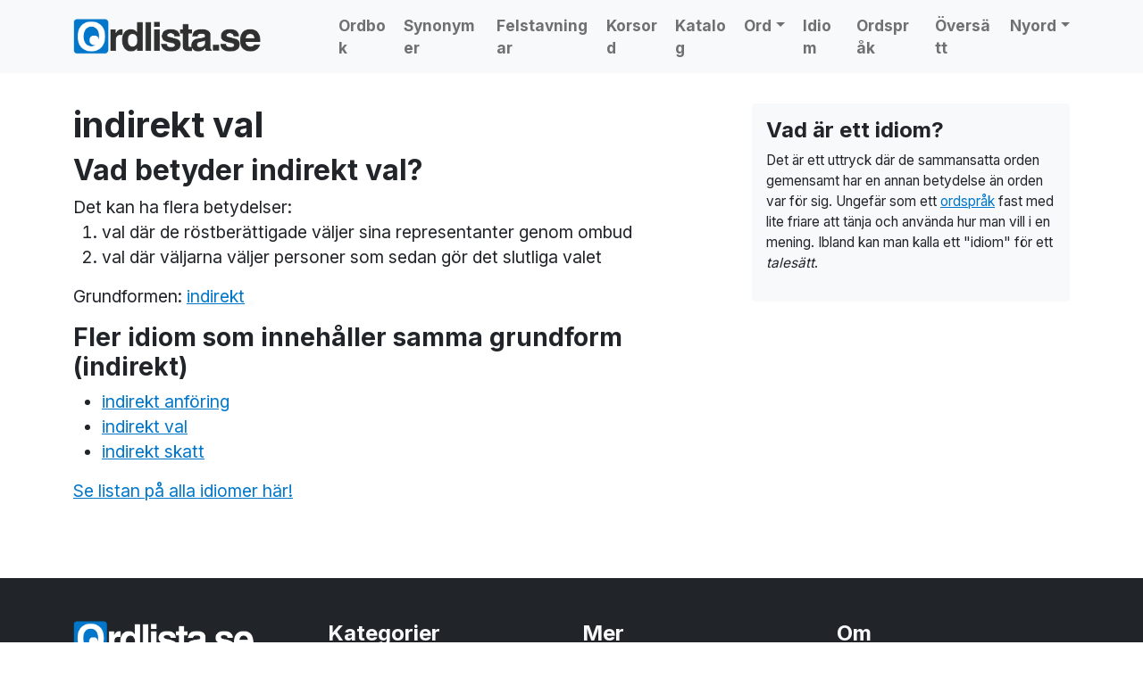

--- FILE ---
content_type: text/html; charset=UTF-8
request_url: https://www.ordlista.se/idiom/indirekt-val/
body_size: 11247
content:
<!doctype html>
<html lang="sv-SE">

<head>



  <meta charset="UTF-8">
  <meta name="viewport" content="width=device-width, initial-scale=1">
  <link rel="profile" href="https://gmpg.org/xfn/11">
  <!-- Favicons -->
  <link rel="apple-touch-icon" sizes="180x180" href="https://www.ordlista.se/cms/wp-content/themes/bootscore-child-main/img/favicon/apple-touch-icon.png">
  <link rel="icon" type="image/png" sizes="32x32" href="https://www.ordlista.se/cms/wp-content/themes/bootscore-child-main/img/favicon/favicon-32x32.png">
  <link rel="icon" type="image/png" sizes="16x16" href="https://www.ordlista.se/cms/wp-content/themes/bootscore-child-main/img/favicon/favicon-16x16.png">
  <link rel="manifest" href="https://www.ordlista.se/cms/wp-content/themes/bootscore-child-main/img/favicon/site.webmanifest">
  <meta name="msapplication-TileColor" content="#ffffff">
  <meta name="theme-color" content="#ffffff">

  <!-- Google Tag Manager -->
  <script>(function(w,d,s,l,i){w[l]=w[l]||[];w[l].push({'gtm.start':
  new Date().getTime(),event:'gtm.js'});var f=d.getElementsByTagName(s)[0],
  j=d.createElement(s),dl=l!='dataLayer'?'&l='+l:'';j.async=true;j.src=
  'https://www.googletagmanager.com/gtm.js?id='+i+dl;f.parentNode.insertBefore(j,f);
  })(window,document,'script','dataLayer','GTM-MH4PLQBT');</script>
  <!-- End Google Tag Manager -->


  <meta name='robots' content='index, follow, max-image-preview:large, max-snippet:-1, max-video-preview:-1' />

	<!-- This site is optimized with the Yoast SEO plugin v20.4 - https://yoast.com/wordpress/plugins/seo/ -->
	<title>Uttrycket &quot;indirekt val&quot; - vad betyder det?</title>
	<meta property="og:locale" content="sv_SE" />
	<meta property="og:type" content="website" />
	<meta property="og:site_name" content="Ordlista" />
	<meta name="twitter:card" content="summary_large_image" />
	<script type="application/ld+json" class="yoast-schema-graph">{"@context":"https://schema.org","@graph":[{"@type":"WebSite","@id":"https://www.ordlista.se/#website","url":"https://www.ordlista.se/","name":"Ordlista","description":"","potentialAction":[{"@type":"SearchAction","target":{"@type":"EntryPoint","urlTemplate":"https://www.ordlista.se/?s={search_term_string}"},"query-input":"required name=search_term_string"}],"inLanguage":"sv-SE"}]}</script>
	<!-- / Yoast SEO plugin. -->


<link rel="alternate" type="application/rss+xml" title="Ordlista &raquo; Webbflöde" href="https://www.ordlista.se/feed/" />
<link rel="alternate" type="application/rss+xml" title="Ordlista &raquo; Kommentarsflöde" href="https://www.ordlista.se/comments/feed/" />
<style id='wp-img-auto-sizes-contain-inline-css' type='text/css'>
img:is([sizes=auto i],[sizes^="auto," i]){contain-intrinsic-size:3000px 1500px}
/*# sourceURL=wp-img-auto-sizes-contain-inline-css */
</style>
<style id='wp-emoji-styles-inline-css' type='text/css'>

	img.wp-smiley, img.emoji {
		display: inline !important;
		border: none !important;
		box-shadow: none !important;
		height: 1em !important;
		width: 1em !important;
		margin: 0 0.07em !important;
		vertical-align: -0.1em !important;
		background: none !important;
		padding: 0 !important;
	}
/*# sourceURL=wp-emoji-styles-inline-css */
</style>
<style id='wp-block-library-inline-css' type='text/css'>
:root{--wp-block-synced-color:#7a00df;--wp-block-synced-color--rgb:122,0,223;--wp-bound-block-color:var(--wp-block-synced-color);--wp-editor-canvas-background:#ddd;--wp-admin-theme-color:#007cba;--wp-admin-theme-color--rgb:0,124,186;--wp-admin-theme-color-darker-10:#006ba1;--wp-admin-theme-color-darker-10--rgb:0,107,160.5;--wp-admin-theme-color-darker-20:#005a87;--wp-admin-theme-color-darker-20--rgb:0,90,135;--wp-admin-border-width-focus:2px}@media (min-resolution:192dpi){:root{--wp-admin-border-width-focus:1.5px}}.wp-element-button{cursor:pointer}:root .has-very-light-gray-background-color{background-color:#eee}:root .has-very-dark-gray-background-color{background-color:#313131}:root .has-very-light-gray-color{color:#eee}:root .has-very-dark-gray-color{color:#313131}:root .has-vivid-green-cyan-to-vivid-cyan-blue-gradient-background{background:linear-gradient(135deg,#00d084,#0693e3)}:root .has-purple-crush-gradient-background{background:linear-gradient(135deg,#34e2e4,#4721fb 50%,#ab1dfe)}:root .has-hazy-dawn-gradient-background{background:linear-gradient(135deg,#faaca8,#dad0ec)}:root .has-subdued-olive-gradient-background{background:linear-gradient(135deg,#fafae1,#67a671)}:root .has-atomic-cream-gradient-background{background:linear-gradient(135deg,#fdd79a,#004a59)}:root .has-nightshade-gradient-background{background:linear-gradient(135deg,#330968,#31cdcf)}:root .has-midnight-gradient-background{background:linear-gradient(135deg,#020381,#2874fc)}:root{--wp--preset--font-size--normal:16px;--wp--preset--font-size--huge:42px}.has-regular-font-size{font-size:1em}.has-larger-font-size{font-size:2.625em}.has-normal-font-size{font-size:var(--wp--preset--font-size--normal)}.has-huge-font-size{font-size:var(--wp--preset--font-size--huge)}.has-text-align-center{text-align:center}.has-text-align-left{text-align:left}.has-text-align-right{text-align:right}.has-fit-text{white-space:nowrap!important}#end-resizable-editor-section{display:none}.aligncenter{clear:both}.items-justified-left{justify-content:flex-start}.items-justified-center{justify-content:center}.items-justified-right{justify-content:flex-end}.items-justified-space-between{justify-content:space-between}.screen-reader-text{border:0;clip-path:inset(50%);height:1px;margin:-1px;overflow:hidden;padding:0;position:absolute;width:1px;word-wrap:normal!important}.screen-reader-text:focus{background-color:#ddd;clip-path:none;color:#444;display:block;font-size:1em;height:auto;left:5px;line-height:normal;padding:15px 23px 14px;text-decoration:none;top:5px;width:auto;z-index:100000}html :where(.has-border-color){border-style:solid}html :where([style*=border-top-color]){border-top-style:solid}html :where([style*=border-right-color]){border-right-style:solid}html :where([style*=border-bottom-color]){border-bottom-style:solid}html :where([style*=border-left-color]){border-left-style:solid}html :where([style*=border-width]){border-style:solid}html :where([style*=border-top-width]){border-top-style:solid}html :where([style*=border-right-width]){border-right-style:solid}html :where([style*=border-bottom-width]){border-bottom-style:solid}html :where([style*=border-left-width]){border-left-style:solid}html :where(img[class*=wp-image-]){height:auto;max-width:100%}:where(figure){margin:0 0 1em}html :where(.is-position-sticky){--wp-admin--admin-bar--position-offset:var(--wp-admin--admin-bar--height,0px)}@media screen and (max-width:600px){html :where(.is-position-sticky){--wp-admin--admin-bar--position-offset:0px}}

/*# sourceURL=wp-block-library-inline-css */
</style><style id='global-styles-inline-css' type='text/css'>
:root{--wp--preset--aspect-ratio--square: 1;--wp--preset--aspect-ratio--4-3: 4/3;--wp--preset--aspect-ratio--3-4: 3/4;--wp--preset--aspect-ratio--3-2: 3/2;--wp--preset--aspect-ratio--2-3: 2/3;--wp--preset--aspect-ratio--16-9: 16/9;--wp--preset--aspect-ratio--9-16: 9/16;--wp--preset--color--black: #000000;--wp--preset--color--cyan-bluish-gray: #abb8c3;--wp--preset--color--white: #ffffff;--wp--preset--color--pale-pink: #f78da7;--wp--preset--color--vivid-red: #cf2e2e;--wp--preset--color--luminous-vivid-orange: #ff6900;--wp--preset--color--luminous-vivid-amber: #fcb900;--wp--preset--color--light-green-cyan: #7bdcb5;--wp--preset--color--vivid-green-cyan: #00d084;--wp--preset--color--pale-cyan-blue: #8ed1fc;--wp--preset--color--vivid-cyan-blue: #0693e3;--wp--preset--color--vivid-purple: #9b51e0;--wp--preset--gradient--vivid-cyan-blue-to-vivid-purple: linear-gradient(135deg,rgb(6,147,227) 0%,rgb(155,81,224) 100%);--wp--preset--gradient--light-green-cyan-to-vivid-green-cyan: linear-gradient(135deg,rgb(122,220,180) 0%,rgb(0,208,130) 100%);--wp--preset--gradient--luminous-vivid-amber-to-luminous-vivid-orange: linear-gradient(135deg,rgb(252,185,0) 0%,rgb(255,105,0) 100%);--wp--preset--gradient--luminous-vivid-orange-to-vivid-red: linear-gradient(135deg,rgb(255,105,0) 0%,rgb(207,46,46) 100%);--wp--preset--gradient--very-light-gray-to-cyan-bluish-gray: linear-gradient(135deg,rgb(238,238,238) 0%,rgb(169,184,195) 100%);--wp--preset--gradient--cool-to-warm-spectrum: linear-gradient(135deg,rgb(74,234,220) 0%,rgb(151,120,209) 20%,rgb(207,42,186) 40%,rgb(238,44,130) 60%,rgb(251,105,98) 80%,rgb(254,248,76) 100%);--wp--preset--gradient--blush-light-purple: linear-gradient(135deg,rgb(255,206,236) 0%,rgb(152,150,240) 100%);--wp--preset--gradient--blush-bordeaux: linear-gradient(135deg,rgb(254,205,165) 0%,rgb(254,45,45) 50%,rgb(107,0,62) 100%);--wp--preset--gradient--luminous-dusk: linear-gradient(135deg,rgb(255,203,112) 0%,rgb(199,81,192) 50%,rgb(65,88,208) 100%);--wp--preset--gradient--pale-ocean: linear-gradient(135deg,rgb(255,245,203) 0%,rgb(182,227,212) 50%,rgb(51,167,181) 100%);--wp--preset--gradient--electric-grass: linear-gradient(135deg,rgb(202,248,128) 0%,rgb(113,206,126) 100%);--wp--preset--gradient--midnight: linear-gradient(135deg,rgb(2,3,129) 0%,rgb(40,116,252) 100%);--wp--preset--font-size--small: 13px;--wp--preset--font-size--medium: 20px;--wp--preset--font-size--large: 36px;--wp--preset--font-size--x-large: 42px;--wp--preset--spacing--20: 0.44rem;--wp--preset--spacing--30: 0.67rem;--wp--preset--spacing--40: 1rem;--wp--preset--spacing--50: 1.5rem;--wp--preset--spacing--60: 2.25rem;--wp--preset--spacing--70: 3.38rem;--wp--preset--spacing--80: 5.06rem;--wp--preset--shadow--natural: 6px 6px 9px rgba(0, 0, 0, 0.2);--wp--preset--shadow--deep: 12px 12px 50px rgba(0, 0, 0, 0.4);--wp--preset--shadow--sharp: 6px 6px 0px rgba(0, 0, 0, 0.2);--wp--preset--shadow--outlined: 6px 6px 0px -3px rgb(255, 255, 255), 6px 6px rgb(0, 0, 0);--wp--preset--shadow--crisp: 6px 6px 0px rgb(0, 0, 0);}:where(.is-layout-flex){gap: 0.5em;}:where(.is-layout-grid){gap: 0.5em;}body .is-layout-flex{display: flex;}.is-layout-flex{flex-wrap: wrap;align-items: center;}.is-layout-flex > :is(*, div){margin: 0;}body .is-layout-grid{display: grid;}.is-layout-grid > :is(*, div){margin: 0;}:where(.wp-block-columns.is-layout-flex){gap: 2em;}:where(.wp-block-columns.is-layout-grid){gap: 2em;}:where(.wp-block-post-template.is-layout-flex){gap: 1.25em;}:where(.wp-block-post-template.is-layout-grid){gap: 1.25em;}.has-black-color{color: var(--wp--preset--color--black) !important;}.has-cyan-bluish-gray-color{color: var(--wp--preset--color--cyan-bluish-gray) !important;}.has-white-color{color: var(--wp--preset--color--white) !important;}.has-pale-pink-color{color: var(--wp--preset--color--pale-pink) !important;}.has-vivid-red-color{color: var(--wp--preset--color--vivid-red) !important;}.has-luminous-vivid-orange-color{color: var(--wp--preset--color--luminous-vivid-orange) !important;}.has-luminous-vivid-amber-color{color: var(--wp--preset--color--luminous-vivid-amber) !important;}.has-light-green-cyan-color{color: var(--wp--preset--color--light-green-cyan) !important;}.has-vivid-green-cyan-color{color: var(--wp--preset--color--vivid-green-cyan) !important;}.has-pale-cyan-blue-color{color: var(--wp--preset--color--pale-cyan-blue) !important;}.has-vivid-cyan-blue-color{color: var(--wp--preset--color--vivid-cyan-blue) !important;}.has-vivid-purple-color{color: var(--wp--preset--color--vivid-purple) !important;}.has-black-background-color{background-color: var(--wp--preset--color--black) !important;}.has-cyan-bluish-gray-background-color{background-color: var(--wp--preset--color--cyan-bluish-gray) !important;}.has-white-background-color{background-color: var(--wp--preset--color--white) !important;}.has-pale-pink-background-color{background-color: var(--wp--preset--color--pale-pink) !important;}.has-vivid-red-background-color{background-color: var(--wp--preset--color--vivid-red) !important;}.has-luminous-vivid-orange-background-color{background-color: var(--wp--preset--color--luminous-vivid-orange) !important;}.has-luminous-vivid-amber-background-color{background-color: var(--wp--preset--color--luminous-vivid-amber) !important;}.has-light-green-cyan-background-color{background-color: var(--wp--preset--color--light-green-cyan) !important;}.has-vivid-green-cyan-background-color{background-color: var(--wp--preset--color--vivid-green-cyan) !important;}.has-pale-cyan-blue-background-color{background-color: var(--wp--preset--color--pale-cyan-blue) !important;}.has-vivid-cyan-blue-background-color{background-color: var(--wp--preset--color--vivid-cyan-blue) !important;}.has-vivid-purple-background-color{background-color: var(--wp--preset--color--vivid-purple) !important;}.has-black-border-color{border-color: var(--wp--preset--color--black) !important;}.has-cyan-bluish-gray-border-color{border-color: var(--wp--preset--color--cyan-bluish-gray) !important;}.has-white-border-color{border-color: var(--wp--preset--color--white) !important;}.has-pale-pink-border-color{border-color: var(--wp--preset--color--pale-pink) !important;}.has-vivid-red-border-color{border-color: var(--wp--preset--color--vivid-red) !important;}.has-luminous-vivid-orange-border-color{border-color: var(--wp--preset--color--luminous-vivid-orange) !important;}.has-luminous-vivid-amber-border-color{border-color: var(--wp--preset--color--luminous-vivid-amber) !important;}.has-light-green-cyan-border-color{border-color: var(--wp--preset--color--light-green-cyan) !important;}.has-vivid-green-cyan-border-color{border-color: var(--wp--preset--color--vivid-green-cyan) !important;}.has-pale-cyan-blue-border-color{border-color: var(--wp--preset--color--pale-cyan-blue) !important;}.has-vivid-cyan-blue-border-color{border-color: var(--wp--preset--color--vivid-cyan-blue) !important;}.has-vivid-purple-border-color{border-color: var(--wp--preset--color--vivid-purple) !important;}.has-vivid-cyan-blue-to-vivid-purple-gradient-background{background: var(--wp--preset--gradient--vivid-cyan-blue-to-vivid-purple) !important;}.has-light-green-cyan-to-vivid-green-cyan-gradient-background{background: var(--wp--preset--gradient--light-green-cyan-to-vivid-green-cyan) !important;}.has-luminous-vivid-amber-to-luminous-vivid-orange-gradient-background{background: var(--wp--preset--gradient--luminous-vivid-amber-to-luminous-vivid-orange) !important;}.has-luminous-vivid-orange-to-vivid-red-gradient-background{background: var(--wp--preset--gradient--luminous-vivid-orange-to-vivid-red) !important;}.has-very-light-gray-to-cyan-bluish-gray-gradient-background{background: var(--wp--preset--gradient--very-light-gray-to-cyan-bluish-gray) !important;}.has-cool-to-warm-spectrum-gradient-background{background: var(--wp--preset--gradient--cool-to-warm-spectrum) !important;}.has-blush-light-purple-gradient-background{background: var(--wp--preset--gradient--blush-light-purple) !important;}.has-blush-bordeaux-gradient-background{background: var(--wp--preset--gradient--blush-bordeaux) !important;}.has-luminous-dusk-gradient-background{background: var(--wp--preset--gradient--luminous-dusk) !important;}.has-pale-ocean-gradient-background{background: var(--wp--preset--gradient--pale-ocean) !important;}.has-electric-grass-gradient-background{background: var(--wp--preset--gradient--electric-grass) !important;}.has-midnight-gradient-background{background: var(--wp--preset--gradient--midnight) !important;}.has-small-font-size{font-size: var(--wp--preset--font-size--small) !important;}.has-medium-font-size{font-size: var(--wp--preset--font-size--medium) !important;}.has-large-font-size{font-size: var(--wp--preset--font-size--large) !important;}.has-x-large-font-size{font-size: var(--wp--preset--font-size--x-large) !important;}
/*# sourceURL=global-styles-inline-css */
</style>

<style id='classic-theme-styles-inline-css' type='text/css'>
/*! This file is auto-generated */
.wp-block-button__link{color:#fff;background-color:#32373c;border-radius:9999px;box-shadow:none;text-decoration:none;padding:calc(.667em + 2px) calc(1.333em + 2px);font-size:1.125em}.wp-block-file__button{background:#32373c;color:#fff;text-decoration:none}
/*# sourceURL=/wp-includes/css/classic-themes.min.css */
</style>
<link rel='stylesheet' id='browser-shots-frontend-css-css' href='https://www.ordlista.se/cms/wp-content/plugins/browser-shots/dist/blocks.style.build.css?ver=1.7.4' type='text/css' media='all' />
<style id='hp-quiz-css-inline-css' type='text/css'>
.hp-options .btn{width:100%;text-align:left;margin-bottom:.5rem}.btn-check:checked+.btn{border-width:2px;box-shadow:0 0 0 .25rem rgba(13,110,253,.25)}#hp-timer-btn{z-index:1080;min-width:6rem}
/*# sourceURL=hp-quiz-css-inline-css */
</style>
<link rel='stylesheet' id='parent-style-css' href='https://www.ordlista.se/cms/wp-content/themes/bootscore-main/style.css?ver=6.9' type='text/css' media='all' />
<link rel='stylesheet' id='bootstrap-css' href='https://www.ordlista.se/cms/wp-content/themes/bootscore-child-main/css/lib/bootstrap.min.css?ver=202206100859' type='text/css' media='all' />
<link rel='stylesheet' id='bootscore-style-css' href='https://www.ordlista.se/cms/wp-content/themes/bootscore-child-main/style.css?ver=202310180940' type='text/css' media='all' />
<link rel='stylesheet' id='fontawesome-css' href='https://www.ordlista.se/cms/wp-content/themes/bootscore-main/css/lib/fontawesome.min.css?ver=202206091221' type='text/css' media='all' />
<script type="text/javascript" src="https://www.ordlista.se/cms/wp-includes/js/jquery/jquery.min.js?ver=3.7.1" id="jquery-core-js"></script>
<script type="text/javascript" src="https://www.ordlista.se/cms/wp-includes/js/jquery/jquery-migrate.min.js?ver=3.4.1" id="jquery-migrate-js"></script>
<link rel="https://api.w.org/" href="https://www.ordlista.se/wp-json/" /><link rel="EditURI" type="application/rsd+xml" title="RSD" href="https://www.ordlista.se/cms/xmlrpc.php?rsd" />
<meta name="generator" content="WordPress 6.9" />
<meta name='description' content='Vi vet vad indirekt val betyder' />
<meta name='keywords' content='indirekt val, fras, betydelse, ordspråk, frasbetydelse, idiom' />
<link rel="icon" href="https://www.ordlista.se/cms/wp-content/uploads/2022/06/cropped-logo-favicon-32x32.png" sizes="32x32" />
<link rel="icon" href="https://www.ordlista.se/cms/wp-content/uploads/2022/06/cropped-logo-favicon-192x192.png" sizes="192x192" />
<link rel="apple-touch-icon" href="https://www.ordlista.se/cms/wp-content/uploads/2022/06/cropped-logo-favicon-180x180.png" />
<meta name="msapplication-TileImage" content="https://www.ordlista.se/cms/wp-content/uploads/2022/06/cropped-logo-favicon-270x270.png" />





<link rel="preconnect" href="https://fonts.googleapis.com">
<link rel="preconnect" href="https://fonts.gstatic.com" crossorigin>
<link href="https://fonts.googleapis.com/css2?family=Inter:wght@400;700;900&display=swap" rel="stylesheet">







<script async='async' src='https://lwadm.com/lw/pbjs?pid=55f4502d-0ccc-48b3-8156-ce5f83452e3f'></script>
     <script type='text/javascript'>
         var lwhble = lwhble || {cmd:[]};
     </script>


<script async='async' src='https://macro.adnami.io/macro/hosts/adsm.macro.ordlista.se.js'></script>


</head>



    
					<script>
					 	// Ditt script för desktop
					 	console.log("Livewrapped Desktop script körs");
			 		</script>


          <!-- Livewrapped tag: Helsida Desktop
             (1x1, 1x2) -->
          <div id='ordlista_helsida-desktop'></div>
          <script>
            lwhble.cmd.push(function() {
                lwhble.loadAd({tagId: 'ordlista_helsida-desktop'});
            });
          </script>


    


<body class="blog wp-theme-bootscore-main wp-child-theme-bootscore-child-main hfeed">



  <!-- Google Tag Manager (noscript) -->
  <noscript><iframe src="https://www.googletagmanager.com/ns.html?id=GTM-MH4PLQBT"
  height="0" width="0" style="display:none;visibility:hidden"></iframe></noscript>
  <!-- End Google Tag Manager (noscript) -->

  



  <div id="to-top"></div>

  <div id="page" class="site">

    <header id="masthead" class="site-header">





      <div class="fixed-top bg-light">





        <nav id="nav-main" class="navbar navbar-expand-xl navbar-light">

          <div class="container">

            <!-- Navbar Brand -->
            <!-- <a class="navbar-brand xs d-md-none" href="https://www.ordlista.se"><img src="/gfx/ordlista-logo.png" alt="ordlista logo" style="max-height: 40px;" class="logo xs"></a> -->
            <a class="navbar-brand xs d-md-none" href="https://www.ordlista.se"><img src="/gfx/ordlista-logo-hel-var.png" alt="ordlista logo" style="max-height: 40px; max-width: 200px;" class="logo xs"></a>
            <a class="navbar-brand md d-none d-md-block" href="https://www.ordlista.se"><img src="/gfx/ordlista-logo-hel-var.png" alt="ordlista logo" style="max-height: 40px;" class="logo md"></a>

            <!-- Offcanvas Navbar -->
            <div class="offcanvas offcanvas-end" tabindex="-1" id="offcanvas-navbar">
              <div class="offcanvas-header bg-light">
                <span class="h5 mb-0">MENY</span>
                <button type="button" class="btn-close text-reset" data-bs-dismiss="offcanvas" aria-label="Close"></button>
              </div>
              <div class="offcanvas-body">
                <!-- Bootstrap 5 Nav Walker Main Menu -->


                <ul id="bootscore-navbar" class="navbar-nav ms-auto "><li  id="menu-item-5" class="menu-item menu-item-type-custom menu-item-object-custom nav-item nav-item-5"><a href="/ordbok/" class="nav-link ">Ordbok</a></li>
<li  id="menu-item-68" class="menu-item menu-item-type-post_type menu-item-object-page nav-item nav-item-68"><a href="https://www.ordlista.se/synonymer/" class="nav-link ">Synonymer</a></li>
<li  id="menu-item-7" class="menu-item menu-item-type-custom menu-item-object-custom nav-item nav-item-7"><a href="/felstavningar/" class="nav-link ">Felstavningar</a></li>
<li  id="menu-item-8" class="menu-item menu-item-type-custom menu-item-object-custom nav-item nav-item-8"><a href="/korsord/" class="nav-link ">Korsord</a></li>
<li  id="menu-item-10" class="menu-item menu-item-type-custom menu-item-object-custom nav-item nav-item-10"><a href="/kategori/lankar/" class="nav-link ">Katalog</a></li>
<li  id="menu-item-440" class="menu-item menu-item-type-post_type menu-item-object-page menu-item-has-children dropdown nav-item nav-item-440"><a href="https://www.ordlista.se/ord/" class="nav-link  dropdown-toggle" data-bs-toggle="dropdown" aria-haspopup="true" aria-expanded="false">Ord</a>
<ul class="dropdown-menu  depth_0">
	<li  id="menu-item-441" class="menu-item menu-item-type-post_type menu-item-object-page nav-item nav-item-441"><a href="https://www.ordlista.se/ord/borjar-pa/" class="dropdown-item ">Ord som börjar på…</a></li>
	<li  id="menu-item-445" class="menu-item menu-item-type-post_type menu-item-object-page nav-item nav-item-445"><a href="https://www.ordlista.se/ord/slutar-pa/" class="dropdown-item ">Ord som slutar på…</a></li>
	<li  id="menu-item-452" class="menu-item menu-item-type-post_type menu-item-object-page nav-item nav-item-452"><a href="https://www.ordlista.se/ord/innehaller/" class="dropdown-item ">Ord som innehåller</a></li>
	<li  id="menu-item-467" class="menu-item menu-item-type-post_type menu-item-object-page nav-item nav-item-467"><a href="https://www.ordlista.se/wordfeud/" class="dropdown-item ">Wordfeud</a></li>
</ul>
</li>
<li  id="menu-item-310" class="menu-item menu-item-type-post_type menu-item-object-page nav-item nav-item-310"><a href="https://www.ordlista.se/idiom/" class="nav-link ">Idiom</a></li>
<li  id="menu-item-309" class="menu-item menu-item-type-post_type menu-item-object-page nav-item nav-item-309"><a href="https://www.ordlista.se/ordsprak/" class="nav-link ">Ordspråk</a></li>
<li  id="menu-item-67" class="menu-item menu-item-type-post_type menu-item-object-page nav-item nav-item-67"><a href="https://www.ordlista.se/oversattningar/" class="nav-link ">Översätt</a></li>
<li  id="menu-item-562" class="menu-item menu-item-type-post_type menu-item-object-page menu-item-has-children dropdown nav-item nav-item-562"><a href="https://www.ordlista.se/nyord/" class="nav-link  dropdown-toggle" data-bs-toggle="dropdown" aria-haspopup="true" aria-expanded="false">Nyord</a>
<ul class="dropdown-menu  depth_0">
	<li  id="menu-item-576" class="menu-item menu-item-type-post_type menu-item-object-page nav-item nav-item-576"><a href="https://www.ordlista.se/nyord/nyord-2023/" class="dropdown-item ">Nyord 2023</a></li>
	<li  id="menu-item-575" class="menu-item menu-item-type-post_type menu-item-object-page nav-item nav-item-575"><a href="https://www.ordlista.se/nyord/nyord-2022/" class="dropdown-item ">Nyord 2022</a></li>
	<li  id="menu-item-574" class="menu-item menu-item-type-post_type menu-item-object-page nav-item nav-item-574"><a href="https://www.ordlista.se/nyord/nyord-2021/" class="dropdown-item ">Nyord 2021</a></li>
	<li  id="menu-item-573" class="menu-item menu-item-type-post_type menu-item-object-page nav-item nav-item-573"><a href="https://www.ordlista.se/nyord/nyord-2020/" class="dropdown-item ">Nyord 2020</a></li>
	<li  id="menu-item-572" class="menu-item menu-item-type-post_type menu-item-object-page nav-item nav-item-572"><a href="https://www.ordlista.se/nyord/nyord-2019/" class="dropdown-item ">Nyord 2019</a></li>
	<li  id="menu-item-571" class="menu-item menu-item-type-post_type menu-item-object-page nav-item nav-item-571"><a href="https://www.ordlista.se/nyord/nyord-2018/" class="dropdown-item ">Nyord 2018</a></li>
	<li  id="menu-item-570" class="menu-item menu-item-type-post_type menu-item-object-page nav-item nav-item-570"><a href="https://www.ordlista.se/nyord/nyord-2017/" class="dropdown-item ">Nyord 2017</a></li>
	<li  id="menu-item-569" class="menu-item menu-item-type-post_type menu-item-object-page nav-item nav-item-569"><a href="https://www.ordlista.se/nyord/nyord-2016/" class="dropdown-item ">Nyord 2016</a></li>
	<li  id="menu-item-568" class="menu-item menu-item-type-post_type menu-item-object-page nav-item nav-item-568"><a href="https://www.ordlista.se/nyord/nyord-2015/" class="dropdown-item ">Nyord 2015</a></li>
	<li  id="menu-item-567" class="menu-item menu-item-type-post_type menu-item-object-page nav-item nav-item-567"><a href="https://www.ordlista.se/nyord/nyord-2014/" class="dropdown-item ">Nyord 2014</a></li>
	<li  id="menu-item-566" class="menu-item menu-item-type-post_type menu-item-object-page nav-item nav-item-566"><a href="https://www.ordlista.se/nyord/nyord-2013/" class="dropdown-item ">Nyord 2013</a></li>
	<li  id="menu-item-565" class="menu-item menu-item-type-post_type menu-item-object-page nav-item nav-item-565"><a href="https://www.ordlista.se/nyord/nyord-2012/" class="dropdown-item ">Nyord 2012</a></li>
	<li  id="menu-item-564" class="menu-item menu-item-type-post_type menu-item-object-page nav-item nav-item-564"><a href="https://www.ordlista.se/nyord/nyord-2011/" class="dropdown-item ">Nyord 2011</a></li>
	<li  id="menu-item-563" class="menu-item menu-item-type-post_type menu-item-object-page nav-item nav-item-563"><a href="https://www.ordlista.se/nyord/nyord-2010/" class="dropdown-item ">Nyord 2010</a></li>
</ul>
</li>
</ul>



                <!-- Bootstrap 5 Nav Walker Main Menu End -->
              </div>
            </div>


            <div class="header-actions d-flex align-items-center">

              <!-- Top Nav Widget -->
              <div class="top-nav-widget">
                              </div>

              <!-- Searchform Large -->
              <div class="d-none d-xl-none ms-1 ms-md-2 top-nav-search-lg">
                                  <div>
                    <div class="top-nav-search"><div class="sokruta" style="margin-bottom: 20px; background-color: #f6faff; border: 5px solid #0077cb; border-radius: 10px; padding: 20px;">

  <form class="form-group" id="sokform" action="https://www.ordlista.se/sok/" method="post">
    <input type="hidden" id="name_of_nonce_field" name="name_of_nonce_field" value="b60b659fa2" /><input type="hidden" name="_wp_http_referer" value="/idiom/indirekt-val/" />              <div class="input-group mb-3">
                  <div class="input-group-text p-0 form-control">
                      <select id="type" name="typ" class="form-select form-select-lg shadow-none bg-light border-0">
                          <option value="allt">Allt</option>
                          <option value="o">Ordbok</option>
                          <option value="s">Synonymer</option>
                          <option value="k">Korsord</option>
                          <option value="engswe">Engelska -> Svenska</option>
                          <option value="sweeng">Svenska -> Engelska</option>
                      </select>
                  </div>
                  <input type="text" id="sok" name="sok" class="form-control" placeholder="Sök här">
                  <button type="submit" id="submit" class="input-group-text shadow-none px-4 btn-primary">
                      <i class="bi bi-search">Sök</i>
                  </button>
              </div>
  </form>

</div>
</div>                  </div>
                              </div>

              <!-- Search Toggler Mobile -->
              <button class="btn btn-outline-secondary d-xl-none ms-1 ms-md-2 top-nav-search-md" type="button" data-bs-toggle="collapse" data-bs-target="#collapse-search" aria-expanded="false" aria-controls="collapse-search">
                <i class="fas fa-search"></i>
              </button>

              <!-- Navbar Toggler -->
              <button class="btn btn-outline-secondary d-xl-none ms-1 ms-md-2" type="button" data-bs-toggle="offcanvas" data-bs-target="#offcanvas-navbar" aria-controls="offcanvas-navbar">
                <i class="fas fa-bars"></i>
              </button>

            </div><!-- .header-actions -->

          </div><!-- .container -->

        </nav><!-- .navbar -->

        <!-- Top Nav Search Mobile Collapse -->
        <div class="collapse container d-lg-none" id="collapse-search">
                      <div class="mb-2">
              <div class="top-nav-search"><div class="sokruta" style="margin-bottom: 20px; background-color: #f6faff; border: 5px solid #0077cb; border-radius: 10px; padding: 20px;">

  <form class="form-group" id="sokform" action="https://www.ordlista.se/sok/" method="post">
    <input type="hidden" id="name_of_nonce_field" name="name_of_nonce_field" value="b60b659fa2" /><input type="hidden" name="_wp_http_referer" value="/idiom/indirekt-val/" />              <div class="input-group mb-3">
                  <div class="input-group-text p-0 form-control">
                      <select id="type" name="typ" class="form-select form-select-lg shadow-none bg-light border-0">
                          <option value="allt">Allt</option>
                          <option value="o">Ordbok</option>
                          <option value="s">Synonymer</option>
                          <option value="k">Korsord</option>
                          <option value="engswe">Engelska -> Svenska</option>
                          <option value="sweeng">Svenska -> Engelska</option>
                      </select>
                  </div>
                  <input type="text" id="sok" name="sok" class="form-control" placeholder="Sök här">
                  <button type="submit" id="submit" class="input-group-text shadow-none px-4 btn-primary">
                      <i class="bi bi-search">Sök</i>
                  </button>
              </div>
  </form>

</div>
</div>            </div>
                  </div>

      </div><!-- .fixed-top .bg-light -->

    </header><!-- #masthead -->

    
<div id="content" class="site-content container py-5 mt-5">
  <div id="primary" class="content-area">

    <!-- Hook to add something nice -->
    
    <div class='col-12 col-lg-12' style='margin-bottom:20px;'>
                    <!-- Livewrapped tag: Panorama 1
                         (728x90, 970x90, 970x250, 980x120, 980x240, 980x300, 980x360, 980x400, 980x480, 980x600) -->
                  <div id='ordlista_panorama1'></div>
                      <script>
                          lwhble.cmd.push(function() {
                              lwhble.loadAd({tagId: 'ordlista_panorama1'});
                          });
                      </script>
                </div>

    <div class="row">
      <div class="col-md-8 col-xxl-9">

        <main id="main" class="site-main">




          <header class="entry-header">
            
                        <!-- Title -->
                        <h1>indirekt val</h1>            <!-- Featured Image-->
                        <!-- .entry-header -->
            <!-- <p>Detta är ett av många ord som är lätta att råka stava fel på, men vi vet vad som är rätt.</p>
            <p>Korrekt stavning är <strong><a href="/ordbok//"></a></strong>
            <p>Det stavas alltså <u>inte</u> . Men trodde du det
              så är du absolut inte ensam, detta är ett ord som många stavar fel på.</p>
            -->

          </header>

          <div class="entry-content">
            <!-- Content -->

            <h2>Vad betyder indirekt val?</h2>Det kan ha flera betydelser: <ol><li>val där de röstberättigade väljer sina representanter genom ombud</li><li>val där väljarna väljer personer som sedan gör det slutliga valet</li></ol><p>Grundformen: <a href="/ordbok/indirekt/">indirekt</a></p><h3>Fler idiom som innehåller samma grundform (indirekt)</h3><ul><li><a href="/idiom/indirekt-anforing/">indirekt anföring</a></li><li><a href="/idiom/indirekt-val/">indirekt val</a></li><li><a href="/idiom/indirekt-skatt/">indirekt skatt</a></li></ul>
<p><a href="/idiom/">Se listan på alla idiomer här!</a></p>


<div style="margin-bottom: 10px;" class="holidAds widescreen"></div>



                        <!-- .entry-content -->
                      </div>

          <footer class="entry-footer">

          </footer>
          <!-- Comments -->
          
        </main><!-- #main -->

      </div><!-- col -->
      
      <div class="col-md-4 col-xxl-3 mt-4 mt-md-0">
        <aside id="secondary" class="widget-area">







<!--
          <section id="block-4" class="widget widget_block card card-body mb-4 bg-light border-0"><div class="wp-container-2 wp-block-group">
            <div class="wp-block-group__inner-container">
              <h3>Mest eftersöka felstavningar</h3>
              <ul>
                <li>Kommer inom kort</li>

              </ul>
            </div>
          </section>
-->


            <section id="block-4" class="widget widget_block card card-body mb-4 bg-light border-0"><div class="wp-container-2 wp-block-group">
              <div class="wp-block-group__inner-container" style="font-size: 0.8em;">

                <h4>Vad är ett idiom?</h4>
    <p>Det är ett uttryck där de sammansatta orden gemensamt har en annan betydelse än orden var för sig. Ungefär som ett <a href="/ordsprak/">ordspråk</a> fast med lite friare att tänja och använda hur man vill i en mening. Ibland kan man kalla ett "idiom" för ett <em>talesätt</em>.</p>

  </div>
</section>
        </aside>
        <!-- #secondary -->
      </div>





    </div><!-- row -->

  </div><!-- #primary -->
</div><!-- #content -->


<footer>

  <div class="bootscore-footer bg-dark text-light pt-5 pb-3">
    <div class="container">

      <!-- Top Footer Widget -->
      
      <div class="row">

        <!-- Footer 1 Widget -->
        <div class="col-md-6 col-lg-3">
                      <div>
              <div class="footer_widget mb-4"><img class="image " src="https://www.ordlista.se/gfx/ordlista-logo-vit.png" alt="" width="765" height="113" decoding="async" fetchpriority="high" /></div>            </div>
                  </div>

        <!-- Footer 2 Widget -->
        <div class="col-md-6 col-lg-3">
                      <div>
              <div class="footer_widget mb-4"><h2 class="widget-title h4">Kategorier</h2>			<div class="textwidget"><p><a href="/ordbok/">Ordbok</a><br />
<a href="/synonymer/">Synonymer</a><br />
<a href="/felstavningar/">Felstavningar</a><br />
<a href="/korsord/">Korsord</a><br />
<a href="/kategori/lankar/">Länkresurser</a><br />
<a href="/oversattningar/">Översätta</a></p>
</div>
		</div>            </div>
                  </div>

        <!-- Footer 3 Widget -->
        <div class="col-md-6 col-lg-3">
                      <div>
              <div class="footer_widget mb-4"><h2 class="widget-title h4">Mer</h2>			<div class="textwidget"><p><a href="/idiom/">Idiom &#8211; Uttryck</a><br />
<a href="/ordsprak/">Ordspråk</a><br />
<a href="/wordfeud/">Wordfeud-hjälp</a></p>
</div>
		</div>            </div>
                  </div>

        <!-- Footer 4 Widget -->
        <div class="col-md-6 col-lg-3">
                      <div>
              <div class="footer_widget mb-4"><h2 class="widget-title h4">Om</h2>			<div class="textwidget"><p><a href="/integritetspolicy/">Integritetspolicy &amp; cookies</a><br />
<a href="/kontakt/">Kontakt</a><br />
<a href="/omoss/">Om</a></p>
</div>
		</div>            </div>
                  </div>
        <!-- Footer Widgets End -->

      </div>

      <!-- Bootstrap 5 Nav Walker Footer Menu -->
            <!-- Bootstrap 5 Nav Walker Footer Menu End -->

    </div>
  </div>

  <div class="bootscore-info bg-light text-muted border-top py-2 text-center">
    <div class="container">
      <small>&copy;&nbsp;2026 - <a href="/">Ordlista</a></small>
    </div>
  </div>

</footer>

<div class="top-button position-fixed zi-1020">
  <a href="#to-top" class="btn btn-primary shadow"><i class="fas fa-chevron-up"></i></a>
</div>

</div><!-- #page -->

<script type="speculationrules">
{"prefetch":[{"source":"document","where":{"and":[{"href_matches":"/*"},{"not":{"href_matches":["/cms/wp-*.php","/cms/wp-admin/*","/cms/wp-content/uploads/*","/cms/wp-content/*","/cms/wp-content/plugins/*","/cms/wp-content/themes/bootscore-child-main/*","/cms/wp-content/themes/bootscore-main/*","/*\\?(.+)"]}},{"not":{"selector_matches":"a[rel~=\"nofollow\"]"}},{"not":{"selector_matches":".no-prefetch, .no-prefetch a"}}]},"eagerness":"conservative"}]}
</script>
<script type="text/javascript" id="hp-quiz-js-js-after">
/* <![CDATA[ */
// ===== HP‑QUIZ =====
(function(){
  /* ---------- autoscroll & rättning ---------- */
  const form = document.getElementById('hp-quiz-form');
  if(form){
    form.addEventListener('change', e => {
      if(!e.target.classList.contains('btn-check')) return;
      const next = e.target.closest('.hp-card')?.nextElementSibling;
      if(next) next.scrollIntoView({behavior:'smooth', block:'center'});
    });

    document.getElementById('hp-submit').addEventListener('click', () => {
      let correct = 0;
      const cards = form.querySelectorAll('.hp-card');
      const total = cards.length;

      cards.forEach(card => {
        const answer = parseInt(card.dataset.correct, 10);
        const selected = card.querySelector('.btn-check:checked');

        // Markera knappar
        card.querySelectorAll('.btn-check').forEach(input => {
          const label = card.querySelector('label[for="'+input.id+'"]');
          if(!label) return;

          label.classList.remove('btn-success','btn-danger','text-white');
          if(!label.classList.contains('btn-outline-secondary')) label.classList.add('btn-outline-secondary');

          const val = parseInt(input.value, 10);
          if(val === answer){
            label.classList.remove('btn-outline-secondary');
            label.classList.add('btn-success','text-white');
          }

          if(selected && input.id === selected.id && val !== answer){
            label.classList.remove('btn-outline-secondary','btn-success');
            label.classList.add('btn-danger','text-white');
          }

          input.disabled = true;
        });

        if(selected && parseInt(selected.value,10) === answer){
          correct++;
        }
      });

      const percent = total ? Math.round((correct/total)*100) : 0;
      document.getElementById('hp-result').innerHTML =
        '<div class="alert alert-info">Du fick '+correct+' av '+total+' rätt ('+percent+'%).<\/div>';
      document.getElementById('hp-result').scrollIntoView({behavior:'smooth'});
    });
  }

  /* ---------- TIMER ---------- */
  const timerBtn = document.getElementById('hp-timer-btn');
  if(timerBtn){
    let intervalId = null;
    timerBtn.addEventListener('click', () => {
      if(intervalId) return; // redan igång
      let remaining = 360; // 6 min
      timerBtn.disabled = true;
      timerBtn.classList.replace('btn-outline-secondary','btn-success');

      const tick = () => {
        const m = String(Math.floor(remaining/60)).padStart(2,'0');
        const s = String(remaining%60).padStart(2,'0');
        timerBtn.textContent = m+':'+s;
        if(remaining<=0){
          clearInterval(intervalId);
          timerBtn.classList.replace('btn-success','btn-danger');
          timerBtn.disabled = false;
          timerBtn.textContent = '00:00';
          intervalId = null;
          return;
        }
        if(remaining===30){
          timerBtn.classList.replace('btn-success','btn-warning');
        }
        remaining--;
      };
      tick();
      intervalId = setInterval(tick,1000);
    });
  }
})();
// ===== /HP‑QUIZ =====
//# sourceURL=hp-quiz-js-js-after
/* ]]> */
</script>
<script type="text/javascript" src="https://www.ordlista.se/cms/wp-content/themes/bootscore-child-main/js/custom.js?ver=6.9" id="custom-js-js"></script>
<script type="text/javascript" src="https://www.ordlista.se/cms/wp-content/themes/bootscore-main/js/lib/bootstrap.bundle.min.js?ver=202206091221" id="bootstrap-js"></script>
<script type="text/javascript" src="https://www.ordlista.se/cms/wp-content/themes/bootscore-main/js/theme.js?ver=202310021031" id="bootscore-script-js"></script>
<script id="wp-emoji-settings" type="application/json">
{"baseUrl":"https://s.w.org/images/core/emoji/17.0.2/72x72/","ext":".png","svgUrl":"https://s.w.org/images/core/emoji/17.0.2/svg/","svgExt":".svg","source":{"concatemoji":"https://www.ordlista.se/cms/wp-includes/js/wp-emoji-release.min.js?ver=6.9"}}
</script>
<script type="module">
/* <![CDATA[ */
/*! This file is auto-generated */
const a=JSON.parse(document.getElementById("wp-emoji-settings").textContent),o=(window._wpemojiSettings=a,"wpEmojiSettingsSupports"),s=["flag","emoji"];function i(e){try{var t={supportTests:e,timestamp:(new Date).valueOf()};sessionStorage.setItem(o,JSON.stringify(t))}catch(e){}}function c(e,t,n){e.clearRect(0,0,e.canvas.width,e.canvas.height),e.fillText(t,0,0);t=new Uint32Array(e.getImageData(0,0,e.canvas.width,e.canvas.height).data);e.clearRect(0,0,e.canvas.width,e.canvas.height),e.fillText(n,0,0);const a=new Uint32Array(e.getImageData(0,0,e.canvas.width,e.canvas.height).data);return t.every((e,t)=>e===a[t])}function p(e,t){e.clearRect(0,0,e.canvas.width,e.canvas.height),e.fillText(t,0,0);var n=e.getImageData(16,16,1,1);for(let e=0;e<n.data.length;e++)if(0!==n.data[e])return!1;return!0}function u(e,t,n,a){switch(t){case"flag":return n(e,"\ud83c\udff3\ufe0f\u200d\u26a7\ufe0f","\ud83c\udff3\ufe0f\u200b\u26a7\ufe0f")?!1:!n(e,"\ud83c\udde8\ud83c\uddf6","\ud83c\udde8\u200b\ud83c\uddf6")&&!n(e,"\ud83c\udff4\udb40\udc67\udb40\udc62\udb40\udc65\udb40\udc6e\udb40\udc67\udb40\udc7f","\ud83c\udff4\u200b\udb40\udc67\u200b\udb40\udc62\u200b\udb40\udc65\u200b\udb40\udc6e\u200b\udb40\udc67\u200b\udb40\udc7f");case"emoji":return!a(e,"\ud83e\u1fac8")}return!1}function f(e,t,n,a){let r;const o=(r="undefined"!=typeof WorkerGlobalScope&&self instanceof WorkerGlobalScope?new OffscreenCanvas(300,150):document.createElement("canvas")).getContext("2d",{willReadFrequently:!0}),s=(o.textBaseline="top",o.font="600 32px Arial",{});return e.forEach(e=>{s[e]=t(o,e,n,a)}),s}function r(e){var t=document.createElement("script");t.src=e,t.defer=!0,document.head.appendChild(t)}a.supports={everything:!0,everythingExceptFlag:!0},new Promise(t=>{let n=function(){try{var e=JSON.parse(sessionStorage.getItem(o));if("object"==typeof e&&"number"==typeof e.timestamp&&(new Date).valueOf()<e.timestamp+604800&&"object"==typeof e.supportTests)return e.supportTests}catch(e){}return null}();if(!n){if("undefined"!=typeof Worker&&"undefined"!=typeof OffscreenCanvas&&"undefined"!=typeof URL&&URL.createObjectURL&&"undefined"!=typeof Blob)try{var e="postMessage("+f.toString()+"("+[JSON.stringify(s),u.toString(),c.toString(),p.toString()].join(",")+"));",a=new Blob([e],{type:"text/javascript"});const r=new Worker(URL.createObjectURL(a),{name:"wpTestEmojiSupports"});return void(r.onmessage=e=>{i(n=e.data),r.terminate(),t(n)})}catch(e){}i(n=f(s,u,c,p))}t(n)}).then(e=>{for(const n in e)a.supports[n]=e[n],a.supports.everything=a.supports.everything&&a.supports[n],"flag"!==n&&(a.supports.everythingExceptFlag=a.supports.everythingExceptFlag&&a.supports[n]);var t;a.supports.everythingExceptFlag=a.supports.everythingExceptFlag&&!a.supports.flag,a.supports.everything||((t=a.source||{}).concatemoji?r(t.concatemoji):t.wpemoji&&t.twemoji&&(r(t.twemoji),r(t.wpemoji)))});
//# sourceURL=https://www.ordlista.se/cms/wp-includes/js/wp-emoji-loader.min.js
/* ]]> */
</script>


<div id="choice-footer-msg"></div>


</body>

</html>


--- FILE ---
content_type: text/html; charset=utf-8
request_url: https://www.google.com/recaptcha/api2/aframe
body_size: 265
content:
<!DOCTYPE HTML><html><head><meta http-equiv="content-type" content="text/html; charset=UTF-8"></head><body><script nonce="I7YovEFguvHdLO7DmTOCbg">/** Anti-fraud and anti-abuse applications only. See google.com/recaptcha */ try{var clients={'sodar':'https://pagead2.googlesyndication.com/pagead/sodar?'};window.addEventListener("message",function(a){try{if(a.source===window.parent){var b=JSON.parse(a.data);var c=clients[b['id']];if(c){var d=document.createElement('img');d.src=c+b['params']+'&rc='+(localStorage.getItem("rc::a")?sessionStorage.getItem("rc::b"):"");window.document.body.appendChild(d);sessionStorage.setItem("rc::e",parseInt(sessionStorage.getItem("rc::e")||0)+1);localStorage.setItem("rc::h",'1768998589057');}}}catch(b){}});window.parent.postMessage("_grecaptcha_ready", "*");}catch(b){}</script></body></html>

--- FILE ---
content_type: application/javascript
request_url: https://www.ordlista.se/cms/wp-content/themes/bootscore-main/js/theme.js?ver=202310021031
body_size: 1310
content:
/*--------------------------------------------------------------
>>> TABLE OF CONTENTS:
----------------------------------------------------------------
1.  Header
2.  Theme
--------------------------------------------------------------*/

/*--------------------------------------------------------------
1. Header
--------------------------------------------------------------*/

jQuery(function ($) {
  // Hide offcanvas menu in navbar and enable body scroll on resize through the breakpoints
  $(window).on('resize', function () {
    $('.navbar .offcanvas').offcanvas('hide');
  });

  // Close offcanvas on click a, keep .dropdown-menu open
  $('.offcanvas a:not(.dropdown-toggle):not(a.remove_from_cart_button), a.dropdown-item').on('click', function () {
    $('.offcanvas').offcanvas('hide');
  });

  // Dropdown menu animation
  // Add slideDown animation to Bootstrap dropdown when expanding.
  $('.dropdown').on('show.bs.dropdown', function () {
    $(this).find('.dropdown-menu').first().stop(true, true).slideDown();
  });

  // Add slideUp animation to Bootstrap dropdown when collapsing.
  $('.dropdown').on('hide.bs.dropdown', function () {
    $(this).find('.dropdown-menu').first().stop(true, true).slideUp();
  });

  // Search collapse button hide if empty
  if ($('#collapse-search').children().length == 0) {
    $('.top-nav-search-md, .top-nav-search-lg').remove();
  }

  // Searchform focus
  $('#collapse-search').on('shown.bs.collapse', function () {
    $('.top-nav-search input:first-of-type').focus();
  });

  // Close collapse if searchform loses focus
  $('.top-nav-search input:first-of-type').focusout(function () {
    //$('#collapse-search').collapse('hide');
  });
}); // jQuery End

/*--------------------------------------------------------------
2. Theme
--------------------------------------------------------------*/

jQuery(function ($) {
  // Smooth Scroll. Will be removed when Safari supports scroll-behaviour: smooth (Bootstrap 5).
  $(function () {
    $('a[href*="#"]:not([href="#"]):not(a.comment-reply-link):not([href="#tab-reviews"]):not([href="#tab-additional_information"]):not([href="#tab-description"]):not([href="#reviews"]):not([href="#carouselExampleIndicators"]):not([data-smoothscroll="false"])').click(function () {
      if (location.pathname.replace(/^\//, '') == this.pathname.replace(/^\//, '') && location.hostname == this.hostname) {
        var target = $(this.hash);
        target = target.length ? target : $('[name=' + this.hash.slice(1) + ']');
        if (target.length) {
          // Change your offset according to your navbar height
          $('html, body').animate({ scrollTop: target.offset().top - 55 }, 1000);
          return !1;
        }
      }
    });
  });

  // Scroll to ID from external url. Will be removed when Safari supports scroll-behaviour: smooth (Bootstrap 5).
  if (window.location.hash) scroll(0, 0);
  setTimeout(function () {
    scroll(0, 0);
  }, 1);
  $(function () {
    $('.scroll').on('click', function (e) {
      e.preventDefault();
      // Change your offset according to your navbar height
      $('html, body').animate({ scrollTop: $($(this).attr('href')).offset().top - 55 }, 1000, 'swing');
    });
    if (window.location.hash) {
      // Change your offset according to your navbar height
      $('html, body').animate({ scrollTop: $(window.location.hash).offset().top - 55 }, 1000, 'swing');
    }
  });

  // Scroll to top Button
  $(window).on('scroll', function () {
    var scroll = $(window).scrollTop();

    if (scroll >= 500) {
      $('.top-button').addClass('visible');
    } else {
      $('.top-button').removeClass('visible');
    }
  });

  // div height, add class to your content
  $('.height-50').css('height', 0.5 * $(window).height());
  $('.height-75').css('height', 0.75 * $(window).height());
  $('.height-85').css('height', 0.85 * $(window).height());
  $('.height-100').css('height', 1.0 * $(window).height());

  // Forms
  $('select').addClass('form-select').removeClass('form-control'); // form-control is added to select by WooCommerce form filter

  // Alert links
  $('.alert a').addClass('alert-link');
}); // jQuery End
